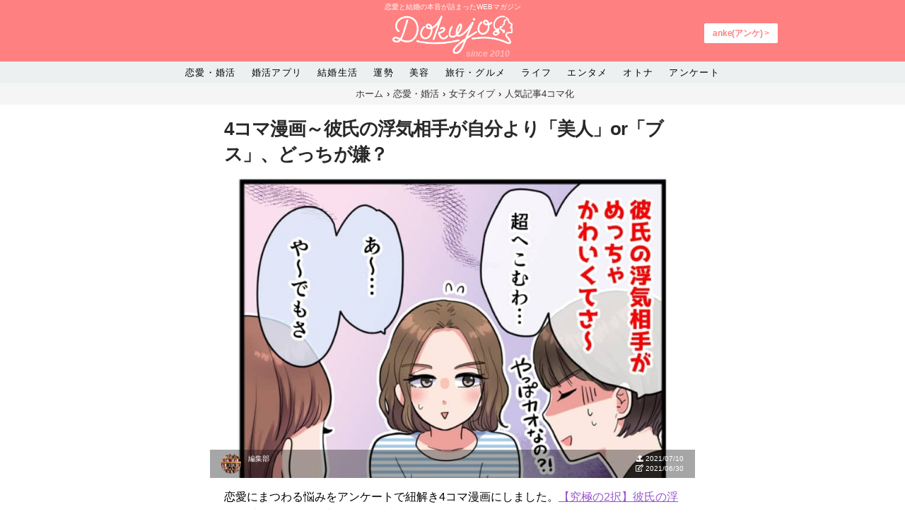

--- FILE ---
content_type: text/html; charset=UTF-8
request_url: https://dokujo.com/love/95928.html
body_size: 13464
content:
<!DOCTYPE HTML>
<html lang="ja" prefix="og: http://ogp.me/ns#">
<head prefix="og: http://ogp.me/ns# fb: http://ogp.me/ns/fb# article: http://ogp.me/ns/article#">
<meta charset="utf-8"/>
<title>
4コマ漫画～彼氏の浮気相手が自分より「美人」or「ブス」、どっちが嫌？　 - DOKUJO[どくじょ]</title>
<meta name='robots' content='max-image-preview:large' />

<!-- This site is optimized with the Yoast SEO Premium plugin v12.6.1 - https://yoast.com/wordpress/plugins/seo/ -->
<meta name="robots" content="max-snippet:-1, max-image-preview:large, max-video-preview:-1"/>
<link rel="canonical" href="https://dokujo.com/love/95928.html" />
<meta property="og:locale" content="ja_JP" />
<meta property="og:type" content="article" />
<meta property="og:title" content="4コマ漫画～彼氏の浮気相手が自分より「美人」or「ブス」、どっちが嫌？　 - DOKUJO[どくじょ]" />
<meta property="og:description" content="恋愛にまつわる悩みをアンケートで紐解き4コマ漫画にしました。【究極の2択】彼氏の..." />
<meta property="og:url" content="https://dokujo.com/love/95928.html" />
<meta property="og:site_name" content="DOKUJO[どくじょ]" />
<meta property="article:publisher" content="https://www.facebook.com/dokujo" />
<meta property="article:tag" content="人気記事4コマ化" />
<meta property="article:tag" content="DOKUJO" />
<meta property="article:section" content="恋愛・婚活" />
<meta property="article:published_time" content="2021-07-10T05:13:38+00:00" />
<meta property="article:modified_time" content="2021-06-30T05:23:38+00:00" />
<meta property="og:updated_time" content="2021-06-30T05:23:38+00:00" />
<meta property="og:image" content="https://dokujo.com/wp-content/uploads/2021/07/uwaki01.jpg" />
<meta property="og:image:secure_url" content="https://dokujo.com/wp-content/uploads/2021/07/uwaki01.jpg" />
<meta property="og:image:width" content="1000" />
<meta property="og:image:height" content="736" />
<meta name="twitter:card" content="summary_large_image" />
<meta name="twitter:description" content="恋愛にまつわる悩みをアンケートで紐解き4コマ漫画にしました。【究極の2択】彼氏の..." />
<meta name="twitter:title" content="4コマ漫画～彼氏の浮気相手が自分より「美人」or「ブス」、どっちが嫌？　 - DOKUJO[どくじょ]" />
<meta name="twitter:site" content="@dokujostyle" />
<meta name="twitter:image" content="https://dokujo.com/wp-content/uploads/2021/07/uwaki01.jpg" />
<meta name="twitter:creator" content="@dokujostyle" />
<!-- / Yoast SEO Premium plugin. -->

<link rel='dns-prefetch' href='//s0.wp.com' />
<link rel='dns-prefetch' href='//code.jquery.com' />
<link rel='dns-prefetch' href='//pagead2.googlesyndication.com' />
<link rel="alternate" type="application/rss+xml" title="DOKUJO[どくじょ] &raquo; 4コマ漫画～彼氏の浮気相手が自分より「美人」or「ブス」、どっちが嫌？　 のコメントのフィード" href="https://dokujo.com/love/95928.html/feed/" />
<link rel='stylesheet' id='sbi_styles-css' href='https://dokujo.com/wp-content/plugins/instagram-feed/css/sbi-styles.min.css' type='text/css' media='all' />
<link rel='stylesheet' id='wp-block-library-css' href='https://dokujo.com/wp-includes/css/dist/block-library/style.min.css' type='text/css' media='all' />
<link rel='stylesheet' id='classic-theme-styles-css' href='https://dokujo.com/wp-includes/css/classic-themes.min.css' type='text/css' media='all' />
<style id='global-styles-inline-css' type='text/css'>
body{--wp--preset--color--black: #000000;--wp--preset--color--cyan-bluish-gray: #abb8c3;--wp--preset--color--white: #ffffff;--wp--preset--color--pale-pink: #f78da7;--wp--preset--color--vivid-red: #cf2e2e;--wp--preset--color--luminous-vivid-orange: #ff6900;--wp--preset--color--luminous-vivid-amber: #fcb900;--wp--preset--color--light-green-cyan: #7bdcb5;--wp--preset--color--vivid-green-cyan: #00d084;--wp--preset--color--pale-cyan-blue: #8ed1fc;--wp--preset--color--vivid-cyan-blue: #0693e3;--wp--preset--color--vivid-purple: #9b51e0;--wp--preset--gradient--vivid-cyan-blue-to-vivid-purple: linear-gradient(135deg,rgba(6,147,227,1) 0%,rgb(155,81,224) 100%);--wp--preset--gradient--light-green-cyan-to-vivid-green-cyan: linear-gradient(135deg,rgb(122,220,180) 0%,rgb(0,208,130) 100%);--wp--preset--gradient--luminous-vivid-amber-to-luminous-vivid-orange: linear-gradient(135deg,rgba(252,185,0,1) 0%,rgba(255,105,0,1) 100%);--wp--preset--gradient--luminous-vivid-orange-to-vivid-red: linear-gradient(135deg,rgba(255,105,0,1) 0%,rgb(207,46,46) 100%);--wp--preset--gradient--very-light-gray-to-cyan-bluish-gray: linear-gradient(135deg,rgb(238,238,238) 0%,rgb(169,184,195) 100%);--wp--preset--gradient--cool-to-warm-spectrum: linear-gradient(135deg,rgb(74,234,220) 0%,rgb(151,120,209) 20%,rgb(207,42,186) 40%,rgb(238,44,130) 60%,rgb(251,105,98) 80%,rgb(254,248,76) 100%);--wp--preset--gradient--blush-light-purple: linear-gradient(135deg,rgb(255,206,236) 0%,rgb(152,150,240) 100%);--wp--preset--gradient--blush-bordeaux: linear-gradient(135deg,rgb(254,205,165) 0%,rgb(254,45,45) 50%,rgb(107,0,62) 100%);--wp--preset--gradient--luminous-dusk: linear-gradient(135deg,rgb(255,203,112) 0%,rgb(199,81,192) 50%,rgb(65,88,208) 100%);--wp--preset--gradient--pale-ocean: linear-gradient(135deg,rgb(255,245,203) 0%,rgb(182,227,212) 50%,rgb(51,167,181) 100%);--wp--preset--gradient--electric-grass: linear-gradient(135deg,rgb(202,248,128) 0%,rgb(113,206,126) 100%);--wp--preset--gradient--midnight: linear-gradient(135deg,rgb(2,3,129) 0%,rgb(40,116,252) 100%);--wp--preset--duotone--dark-grayscale: url('#wp-duotone-dark-grayscale');--wp--preset--duotone--grayscale: url('#wp-duotone-grayscale');--wp--preset--duotone--purple-yellow: url('#wp-duotone-purple-yellow');--wp--preset--duotone--blue-red: url('#wp-duotone-blue-red');--wp--preset--duotone--midnight: url('#wp-duotone-midnight');--wp--preset--duotone--magenta-yellow: url('#wp-duotone-magenta-yellow');--wp--preset--duotone--purple-green: url('#wp-duotone-purple-green');--wp--preset--duotone--blue-orange: url('#wp-duotone-blue-orange');--wp--preset--font-size--small: 13px;--wp--preset--font-size--medium: 20px;--wp--preset--font-size--large: 36px;--wp--preset--font-size--x-large: 42px;--wp--preset--spacing--20: 0.44rem;--wp--preset--spacing--30: 0.67rem;--wp--preset--spacing--40: 1rem;--wp--preset--spacing--50: 1.5rem;--wp--preset--spacing--60: 2.25rem;--wp--preset--spacing--70: 3.38rem;--wp--preset--spacing--80: 5.06rem;}:where(.is-layout-flex){gap: 0.5em;}body .is-layout-flow > .alignleft{float: left;margin-inline-start: 0;margin-inline-end: 2em;}body .is-layout-flow > .alignright{float: right;margin-inline-start: 2em;margin-inline-end: 0;}body .is-layout-flow > .aligncenter{margin-left: auto !important;margin-right: auto !important;}body .is-layout-constrained > .alignleft{float: left;margin-inline-start: 0;margin-inline-end: 2em;}body .is-layout-constrained > .alignright{float: right;margin-inline-start: 2em;margin-inline-end: 0;}body .is-layout-constrained > .aligncenter{margin-left: auto !important;margin-right: auto !important;}body .is-layout-constrained > :where(:not(.alignleft):not(.alignright):not(.alignfull)){max-width: var(--wp--style--global--content-size);margin-left: auto !important;margin-right: auto !important;}body .is-layout-constrained > .alignwide{max-width: var(--wp--style--global--wide-size);}body .is-layout-flex{display: flex;}body .is-layout-flex{flex-wrap: wrap;align-items: center;}body .is-layout-flex > *{margin: 0;}:where(.wp-block-columns.is-layout-flex){gap: 2em;}.has-black-color{color: var(--wp--preset--color--black) !important;}.has-cyan-bluish-gray-color{color: var(--wp--preset--color--cyan-bluish-gray) !important;}.has-white-color{color: var(--wp--preset--color--white) !important;}.has-pale-pink-color{color: var(--wp--preset--color--pale-pink) !important;}.has-vivid-red-color{color: var(--wp--preset--color--vivid-red) !important;}.has-luminous-vivid-orange-color{color: var(--wp--preset--color--luminous-vivid-orange) !important;}.has-luminous-vivid-amber-color{color: var(--wp--preset--color--luminous-vivid-amber) !important;}.has-light-green-cyan-color{color: var(--wp--preset--color--light-green-cyan) !important;}.has-vivid-green-cyan-color{color: var(--wp--preset--color--vivid-green-cyan) !important;}.has-pale-cyan-blue-color{color: var(--wp--preset--color--pale-cyan-blue) !important;}.has-vivid-cyan-blue-color{color: var(--wp--preset--color--vivid-cyan-blue) !important;}.has-vivid-purple-color{color: var(--wp--preset--color--vivid-purple) !important;}.has-black-background-color{background-color: var(--wp--preset--color--black) !important;}.has-cyan-bluish-gray-background-color{background-color: var(--wp--preset--color--cyan-bluish-gray) !important;}.has-white-background-color{background-color: var(--wp--preset--color--white) !important;}.has-pale-pink-background-color{background-color: var(--wp--preset--color--pale-pink) !important;}.has-vivid-red-background-color{background-color: var(--wp--preset--color--vivid-red) !important;}.has-luminous-vivid-orange-background-color{background-color: var(--wp--preset--color--luminous-vivid-orange) !important;}.has-luminous-vivid-amber-background-color{background-color: var(--wp--preset--color--luminous-vivid-amber) !important;}.has-light-green-cyan-background-color{background-color: var(--wp--preset--color--light-green-cyan) !important;}.has-vivid-green-cyan-background-color{background-color: var(--wp--preset--color--vivid-green-cyan) !important;}.has-pale-cyan-blue-background-color{background-color: var(--wp--preset--color--pale-cyan-blue) !important;}.has-vivid-cyan-blue-background-color{background-color: var(--wp--preset--color--vivid-cyan-blue) !important;}.has-vivid-purple-background-color{background-color: var(--wp--preset--color--vivid-purple) !important;}.has-black-border-color{border-color: var(--wp--preset--color--black) !important;}.has-cyan-bluish-gray-border-color{border-color: var(--wp--preset--color--cyan-bluish-gray) !important;}.has-white-border-color{border-color: var(--wp--preset--color--white) !important;}.has-pale-pink-border-color{border-color: var(--wp--preset--color--pale-pink) !important;}.has-vivid-red-border-color{border-color: var(--wp--preset--color--vivid-red) !important;}.has-luminous-vivid-orange-border-color{border-color: var(--wp--preset--color--luminous-vivid-orange) !important;}.has-luminous-vivid-amber-border-color{border-color: var(--wp--preset--color--luminous-vivid-amber) !important;}.has-light-green-cyan-border-color{border-color: var(--wp--preset--color--light-green-cyan) !important;}.has-vivid-green-cyan-border-color{border-color: var(--wp--preset--color--vivid-green-cyan) !important;}.has-pale-cyan-blue-border-color{border-color: var(--wp--preset--color--pale-cyan-blue) !important;}.has-vivid-cyan-blue-border-color{border-color: var(--wp--preset--color--vivid-cyan-blue) !important;}.has-vivid-purple-border-color{border-color: var(--wp--preset--color--vivid-purple) !important;}.has-vivid-cyan-blue-to-vivid-purple-gradient-background{background: var(--wp--preset--gradient--vivid-cyan-blue-to-vivid-purple) !important;}.has-light-green-cyan-to-vivid-green-cyan-gradient-background{background: var(--wp--preset--gradient--light-green-cyan-to-vivid-green-cyan) !important;}.has-luminous-vivid-amber-to-luminous-vivid-orange-gradient-background{background: var(--wp--preset--gradient--luminous-vivid-amber-to-luminous-vivid-orange) !important;}.has-luminous-vivid-orange-to-vivid-red-gradient-background{background: var(--wp--preset--gradient--luminous-vivid-orange-to-vivid-red) !important;}.has-very-light-gray-to-cyan-bluish-gray-gradient-background{background: var(--wp--preset--gradient--very-light-gray-to-cyan-bluish-gray) !important;}.has-cool-to-warm-spectrum-gradient-background{background: var(--wp--preset--gradient--cool-to-warm-spectrum) !important;}.has-blush-light-purple-gradient-background{background: var(--wp--preset--gradient--blush-light-purple) !important;}.has-blush-bordeaux-gradient-background{background: var(--wp--preset--gradient--blush-bordeaux) !important;}.has-luminous-dusk-gradient-background{background: var(--wp--preset--gradient--luminous-dusk) !important;}.has-pale-ocean-gradient-background{background: var(--wp--preset--gradient--pale-ocean) !important;}.has-electric-grass-gradient-background{background: var(--wp--preset--gradient--electric-grass) !important;}.has-midnight-gradient-background{background: var(--wp--preset--gradient--midnight) !important;}.has-small-font-size{font-size: var(--wp--preset--font-size--small) !important;}.has-medium-font-size{font-size: var(--wp--preset--font-size--medium) !important;}.has-large-font-size{font-size: var(--wp--preset--font-size--large) !important;}.has-x-large-font-size{font-size: var(--wp--preset--font-size--x-large) !important;}
.wp-block-navigation a:where(:not(.wp-element-button)){color: inherit;}
:where(.wp-block-columns.is-layout-flex){gap: 2em;}
.wp-block-pullquote{font-size: 1.5em;line-height: 1.6;}
</style>
<link rel='stylesheet' id='cld-font-awesome-css' href='https://dokujo.com/wp-content/plugins/comments-like-dislike/css/fontawesome/css/all.min.css' type='text/css' media='all' />
<link rel='stylesheet' id='cld-frontend-css' href='https://dokujo.com/wp-content/plugins/comments-like-dislike/css/cld-frontend.css' type='text/css' media='all' />
<link rel='stylesheet' id='wp-pagenavi-css' href='https://dokujo.com/wp-content/plugins/wp-pagenavi/pagenavi-css.css' type='text/css' media='all' />
<link rel='stylesheet' id='aurora-heatmap-css' href='https://dokujo.com/wp-content/plugins/aurora-heatmap/style.css' type='text/css' media='all' />
<link rel='stylesheet' id='jetpack_css-css' href='https://dokujo.com/wp-content/plugins/jetpack/css/jetpack.css' type='text/css' media='all' />
<script type='text/javascript' src='https://code.jquery.com/jquery-2.2.4.min.js' id='jquery-js'></script>
<script type='text/javascript' id='cld-frontend-js-extra'>
/* <![CDATA[ */
var cld_js_object = {"admin_ajax_url":"https:\/\/dokujo.com\/wp-admin\/admin-ajax.php","admin_ajax_nonce":"507daec8fe"};
/* ]]> */
</script>
<script type='text/javascript' src='https://dokujo.com/wp-content/plugins/comments-like-dislike/js/cld-frontend.js' id='cld-frontend-js'></script>
<script type='text/javascript' src='https://pagead2.googlesyndication.com/pagead/js/adsbygoogle.js' async='async' id='tds_adsbygoogle-js'></script>
<script type='text/javascript' src='https://dokujo.com/wp-content/plugins/aurora-heatmap/js/mobile-detect.min.js' id='mobile-detect-js'></script>
<script type='text/javascript' id='aurora-heatmap-reporter-js-extra'>
/* <![CDATA[ */
var aurora_heatmap_reporter = {"ajax_url":"https:\/\/dokujo.com\/wp-admin\/admin-ajax.php","action":"aurora_heatmap","interval":"10","stacks":"10","reports":"click_pc,click_mobile","debug":"0","ajax_delay_time":"3000"};
/* ]]> */
</script>
<script type='text/javascript' src='https://dokujo.com/wp-content/plugins/aurora-heatmap/js/reporter.js' id='aurora-heatmap-reporter-js'></script>
<link rel="https://api.w.org/" href="https://dokujo.com/wp-json/" /><link rel="alternate" type="application/json" href="https://dokujo.com/wp-json/wp/v2/posts/95928" /><link rel="EditURI" type="application/rsd+xml" title="RSD" href="https://dokujo.com/xmlrpc.php?rsd" />
<link rel="wlwmanifest" type="application/wlwmanifest+xml" href="https://dokujo.com/wp-includes/wlwmanifest.xml" />
<meta name="generator" content="WordPress 6.1.1" />
<link rel='shortlink' href='https://wp.me/s1wT2M-95928' />
<link rel="alternate" type="application/json+oembed" href="https://dokujo.com/wp-json/oembed/1.0/embed?url=https%3A%2F%2Fdokujo.com%2Flove%2F95928.html" />
<link rel="alternate" type="text/xml+oembed" href="https://dokujo.com/wp-json/oembed/1.0/embed?url=https%3A%2F%2Fdokujo.com%2Flove%2F95928.html&#038;format=xml" />

<!-- This site is using AdRotate v5.4.2 to display their advertisements - https://ajdg.solutions/products/adrotate-for-wordpress/ -->
<!-- AdRotate CSS -->
<style type="text/css" media="screen">
	.g { margin:0px; padding:0px; overflow:hidden; line-height:1; zoom:1; }
	.g img { height:auto; }
	.g-col { position:relative; float:left; }
	.g-col:first-child { margin-left: 0; }
	.g-col:last-child { margin-right: 0; }
	@media only screen and (max-width: 480px) {
		.g-col, .g-dyn, .g-single { width:100%; margin-left:0; margin-right:0; }
	}
</style>
<!-- /AdRotate CSS -->

<style></style>
<link rel='dns-prefetch' href='//v0.wordpress.com'/>
<style type='text/css'>img#wpstats{display:none}</style><script>
document.addEventListener('DOMContentLoaded', function() {
    for (i=0; i<document.forms.length; i++) {
        var f = document.forms[i];
        if (f.image) {
            f.encoding = "multipart/form-data";
        }
    }
});
</script>
<!-- Facebook Pixel Code -->
<script type='text/javascript'>
!function(f,b,e,v,n,t,s){if(f.fbq)return;n=f.fbq=function(){n.callMethod?
n.callMethod.apply(n,arguments):n.queue.push(arguments)};if(!f._fbq)f._fbq=n;
n.push=n;n.loaded=!0;n.version='2.0';n.queue=[];t=b.createElement(e);t.async=!0;
t.src=v;s=b.getElementsByTagName(e)[0];s.parentNode.insertBefore(t,s)}(window,
document,'script','https://connect.facebook.net/en_US/fbevents.js');
</script>
<!-- End Facebook Pixel Code -->
<script type='text/javascript'>
  fbq('init', '310583286320886', [], {
    "agent": "wordpress-6.1.1-1.7.25"
});
</script><script type='text/javascript'>
  fbq('track', 'PageView', []);
</script>
<!-- Facebook Pixel Code -->
<noscript>
<img height="1" width="1" style="display:none" alt="fbpx"
src="https://www.facebook.com/tr?id=310583286320886&ev=PageView&noscript=1" />
</noscript>
<!-- End Facebook Pixel Code -->
      <meta name="onesignal" content="wordpress-plugin"/>
          <link rel="manifest"
            href="https://dokujo.com/wp-content/plugins/onesignal-free-web-push-notifications/sdk_files/manifest.json.php?gcm_sender_id="/>
          <script src="https://cdn.onesignal.com/sdks/OneSignalSDK.js" async></script>    <script>

      window.OneSignal = window.OneSignal || [];

      OneSignal.push( function() {
        OneSignal.SERVICE_WORKER_UPDATER_PATH = "OneSignalSDKUpdaterWorker.js.php";
        OneSignal.SERVICE_WORKER_PATH = "OneSignalSDKWorker.js.php";
        OneSignal.SERVICE_WORKER_PARAM = { scope: '/' };

        OneSignal.setDefaultNotificationUrl("https://dokujo.com");
        var oneSignal_options = {};
        window._oneSignalInitOptions = oneSignal_options;

        oneSignal_options['wordpress'] = true;
oneSignal_options['appId'] = '';
oneSignal_options['autoRegister'] = false;
oneSignal_options['httpPermissionRequest'] = { };
oneSignal_options['httpPermissionRequest']['enable'] = true;
oneSignal_options['welcomeNotification'] = { };
oneSignal_options['welcomeNotification']['title'] = "";
oneSignal_options['welcomeNotification']['message'] = "";
oneSignal_options['path'] = "https://dokujo.com/wp-content/plugins/onesignal-free-web-push-notifications/sdk_files/";
oneSignal_options['promptOptions'] = { };
oneSignal_options['notifyButton'] = { };
oneSignal_options['notifyButton']['enable'] = true;
oneSignal_options['notifyButton']['position'] = 'bottom-right';
oneSignal_options['notifyButton']['theme'] = 'default';
oneSignal_options['notifyButton']['size'] = 'medium';
oneSignal_options['notifyButton']['prenotify'] = true;
oneSignal_options['notifyButton']['showCredit'] = true;
oneSignal_options['notifyButton']['text'] = {};
              OneSignal.init(window._oneSignalInitOptions);
                    });

      function documentInitOneSignal() {
        var oneSignal_elements = document.getElementsByClassName("OneSignal-prompt");

        var oneSignalLinkClickHandler = function(event) { OneSignal.push(['registerForPushNotifications']); event.preventDefault(); };        for(var i = 0; i < oneSignal_elements.length; i++)
          oneSignal_elements[i].addEventListener('click', oneSignalLinkClickHandler, false);
      }

      if (document.readyState === 'complete') {
           documentInitOneSignal();
      }
      else {
           window.addEventListener("load", function(event){
               documentInitOneSignal();
          });
      }
    </script>

<style type="text/css">.broken_link, a.broken_link {
	text-decoration: line-through;
}</style><link rel="icon" href="https://dokujo.com/wp-content/uploads/2018/03/cropped-gm6vbYBf_400x400-32x32.jpg" sizes="32x32" />
<link rel="icon" href="https://dokujo.com/wp-content/uploads/2018/03/cropped-gm6vbYBf_400x400-192x192.jpg" sizes="192x192" />
<link rel="apple-touch-icon" href="https://dokujo.com/wp-content/uploads/2018/03/cropped-gm6vbYBf_400x400-180x180.jpg" />
<meta name="msapplication-TileImage" content="https://dokujo.com/wp-content/uploads/2018/03/cropped-gm6vbYBf_400x400-270x270.jpg" />
<!-- ## NXS/OG ## --><!-- ## NXSOGTAGS ## --><!-- ## NXS/OG ## -->
<meta name="robots" content="index,follow">
<meta name="viewport" content="width=device-width, initial-scale=1.0, maximum-scale=1.0, user-scalable=no, viewport-fit=cover">
<meta name="google-site-verification" content="9l3IZGYvrk8cxGEfBKMotfPFuVNb-muuPQiREAe-gXg" />
<!-- Favicons Generated with favicon.il.ly -->
<link rel="icon" sizes="16x16 32x32 48x48 64x64" href="https://dokujo.com/wp-content/themes/dokujo/img/favicon.ico?ver=20161115"/>
<!-- Begin Mieruca Embed Code -->
<script type="text/javascript" id="mierucajs">
window.__fid = window.__fid || [];__fid.push([324733455]);
(function() {
function mieruca(){if(typeof window.__fjsld != "undefined") return; window.__fjsld = 1; var fjs = document.createElement('script'); fjs.type = 'text/javascript'; fjs.async = true; fjs.id = "fjssync"; var timestamp = new Date;fjs.src = ('https:' == document.location.protocol ? 'https' : 'http') + '://hm.mieru-ca.com/service/js/mieruca-hm.js?v='+ timestamp.getTime(); var x = document.getElementsByTagName('script')[0]; x.parentNode.insertBefore(fjs, x); };
setTimeout(mieruca, 500); document.readyState != "complete" ? (window.attachEvent ? window.attachEvent("onload", mieruca) : window.addEventListener("load", mieruca, false)) : mieruca();
})();
</script>
<!-- End Mieruca Embed Code -->
	<!--[if IE]>
        <link rel="shortcut icon" href="favicon.ico"/>
        <![endif]-->
<script async src="https://www.googletagmanager.com/gtag/js?id=UA-18172001-1"></script>
<script>

var dimensionValue1 = '恋愛・婚活';
var dimensionValue2 = '編集部';


  window.dataLayer = window.dataLayer || [];
  function gtag(){dataLayer.push(arguments);}
  gtag('js', new Date());

  //gtag('set', 'dimension4', dimensionValue2);
//gtag('set', 'dimension5', dimensionValue1);
  gtag('config', 'UA-18172001-1', {
            'custom_map': {'dimension4': 'catdimention',
        'dimension5': 'authordimention'  }
        ,'catdimention': dimensionValue2,'authordimention': dimensionValue1
        });

</script>
<script type="text/javascript">
      	jQuery(document).ready(function(){
      		jQuery('a.link').click(function(){
      		var url = jQuery(this).attr('href');
      		var file = url.match(".+/(.+?)$")[1];
      		var ext = 'none';
      		var fary = file.split('.');
      		if(fary.length !== 0){
      			ext = fary.pop();
      		}
      		_gaq.push(['_trackEvent', 'link', $(this).attr("title")]);
      	});
        });
        </script>
<script>
!function (w, d, t) {
  w.TiktokAnalyticsObject=t;var ttq=w[t]=w[t]||[];ttq.methods=["page","track","identify","instances","debug","on","off","once","ready","alias","group","enableCookie","disableCookie"],ttq.setAndDefer=function(t,e){t[e]=function(){t.push([e].concat(Array.prototype.slice.call(arguments,0)))}};for(var i=0;i<ttq.methods.length;i++)ttq.setAndDefer(ttq,ttq.methods[i]);ttq.instance=function(t){for(var e=ttq._i[t]||[],n=0;n<ttq.methods.length;n++)ttq.setAndDefer(e,ttq.methods[n]);return e},ttq.load=function(e,n){var i="https://analytics.tiktok.com/i18n/pixel/events.js";ttq._i=ttq._i||{},ttq._i[e]=[],ttq._i[e]._u=i,ttq._t=ttq._t||{},ttq._t[e]=+new Date,ttq._o=ttq._o||{},ttq._o[e]=n||{};var o=document.createElement("script");o.type="text/javascript",o.async=!0,o.src=i+"?sdkid="+e+"&lib="+t;var a=document.getElementsByTagName("script")[0];a.parentNode.insertBefore(o,a)};

  ttq.load('CCGJ5QBC77U4E617OU4G');
  ttq.page();
}(window, document, 'ttq');
</script>
	<link rel='stylesheet' href='https://dokujo.com/wp-content/themes/dokujo/style.css?var=200' type='text/css' media='all' />
<style type="text/css">
<!--
.renai_btn ul {
	margin: 0px;
	padding: 0px;
}
.renai_btn ul li {
	float: left;
	text-align: center;
	list-style-type: none;
	width: 100%;
}
.renai_btn ul a {
	text-align: center;
	margin: 0px;
	padding: 0px;
	display: block;
	background-color: #FFF0FF;
	text-decoration: none;
}
.renai_btn ul a.hako {
	background-color: #FFEACA;
	padding-top: 5px;
	padding-bottom: 5px;
}
.renai_btn ul a:hover {
	display: block;
	text-decoration: none;
	background-color: #FFE3BB;
	color: #FFFFFF;
}
.sml_txt {
	font-size: 50%;
}
-->
</style>
<link href="https://stackpath.bootstrapcdn.com/font-awesome/4.7.0/css/font-awesome.min.css" rel="stylesheet" integrity="sha384-wvfXpqpZZVQGK6TAh5PVlGOfQNHSoD2xbE+QkPxCAFlNEevoEH3Sl0sibVcOQVnN" crossorigin="anonymous">
<script src="https://cdnjs.cloudflare.com/ajax/libs/jquery-cookie/1.4.1/jquery.cookie.min.js" integrity="sha256-1A78rJEdiWTzco6qdn3igTBv9VupN3Q1ozZNTR4WE/Y=" crossorigin="anonymous"></script>
</head>
<body class="post-template-default single single-post postid-95928 single-format-standard parent-category- dokujo desktop chrome">
<div class="clear-both"></div>
<div id="fb-root"></div>
<script>window.fbAsyncInit=function(){FB.init({appId:'408087636019009',xfbml:true,version:'v2.2'})};(function(d,s,id){var js,fjs=d.getElementsByTagName(s)[0];if(d.getElementById(id)){return}js=d.createElement(s);js.id=id;js.src="//connect.facebook.net/en_US/sdk.js";fjs.parentNode.insertBefore(js,fjs)}(document,'script','facebook-jssdk'));</script>
<header id="site_header" class="site-header">
    <a href="#" id="nav_open" class="site-header-button--bars responsive-nav-icon"></a> <a href="#" class="site-header-button--search responsive-nav-icon"></a>
    <div class="site-header__copy">恋愛と結婚の本音が詰まったWEBマガジン</div>
  <div class="site-header__brand">
    <div class="site-header__h1">
      <div> <a href="https://dokujo.com/"><img src="https://i2.wp.com/dokujo.com/wp-content/themes/dokujo/img/newdokujologo.png" alt="恋愛と結婚の本音が詰まったWEBマガジン"  class="brand-logo"></a><div id="since_dokujo">since 2010</div> </div>
    </div>
        <a href="https://anke.jp/">
    <div class="bbsbt">anke(アンケ) &gt;</div>
    </a>
<!--    <div id="search_box" class="site-header__searchbox">
      <div class="site-header__searchicon"> </div>
          </div> -->
          </div>
</header>
<div class="site-header__navwrap clearfix">
    <nav id="glonav" class="site-header__navigation navmenu navmenu-default navmenu-fixed-left offcanvas" align="center">
        <div>
      <ul class="nav navmenu-nav glonav__cat-list" align="center">

        <li class="glonav__cat-list__item--love"><a href="/category/love/">恋愛・婚活</a></li>
        <li class="glonav__cat-list__item--love"><a href="/category/konkatuapri/">婚活アプリ</a></li>
        <li class="glonav__cat-list__item--love"><a href="/category/marry/">結婚生活</a></li>
        <li class="glonav__cat-list__item--love"><a href="/category/culture/">運勢</a></li>
        <li class="glonav__cat-list__item--love"><a href="/category/beauty/">美容</a></li>
        <li class="glonav__cat-list__item--love"><a href="/category/goout/">旅行・グルメ</a></li>
        <li class="glonav__cat-list__item--love"><a href="/category/lifestyle/">ライフ</a></li>
        <li class="glonav__cat-list__item--love"><a href="/category/entertainment/">エンタメ</a></li>
        <li class="glonav__cat-list__item--love"><a href="/aboutsexuality/">オトナ</a></li>
          <li class="glonav__cat-list__item--love"><a href="https://anke.jp/">アンケート</a></li>
      </ul>
    </div>
          </nav>
</div>
<div id="breadcrumb"><ul><li itemscope itemtype="http://data-vocabulary.org/Breadcrumb"><a href="https://dokujo.com/" class="home" itemprop="url" ><span itemprop="title">ホーム</span></a></li><li itemscope itemtype="http://data-vocabulary.org/Breadcrumb"><a href="/category/love/" itemprop="url" ><span itemprop="title">恋愛・婚活</span></a></li><li itemscope itemtype="http://data-vocabulary.org/Breadcrumb"><a href="/category/love/woman-type/" itemprop="url" ><span itemprop="title" >女子タイプ</span></a></li><li itemscope itemtype="http://data-vocabulary.org/Breadcrumb"><a href="/category/love/woman-type/2916/" itemprop="url" ><span itemprop="title">人気記事4コマ化</span></a></li></ul></div><div id="site_page" class="site">
  <div class="container">
    <div class="post__content container">
      <div class="col-md-8">
        <article id="post_95928" class="post article parent-category- post-95928 type-post status-publish format-standard has-post-thumbnail hentry category-love tag-3196 tag-2916">
          <h1 class="article-header__title" itemprop="headline">
            4コマ漫画～彼氏の浮気相手が自分より「美人」or「ブス」、どっちが嫌？　                      </h1>
          <figure class="post__header__figure"> <img width="825" height="510" src="https://dokujo.com/wp-content/uploads/2021/07/uwaki01-825x510.jpg" class="attachment-post-thumbnail size-post-thumbnail wp-post-image" alt="" decoding="async" loading="lazy" />            <div class="article-header__date">
              <div class="article-author">
                <div class="pfc__wrap">
                                    <a href="https://dokujo.com/author/dokujo/" rel="author">
                  <div class="article-author__avatar">
                    <img alt='編集部' src='https://dokujo.com/wp-content/uploads/2020/02/iStock-900301626-100x100.jpeg' class='avatar avatar-100 photo' height='100' width='100' /><img alt='編集部' src='https://dokujo.com/wp-content/uploads/2020/02/iStock-900301626-80x80.jpeg' class='avatar avatar-80 photo' height='80' width='80' />                  </div>
                  </a> 
                  <!-- .author-avatar -->
                  <div class="article-author__description" itemprop="author" itemscope itemtype="https://schema.org/Person"> <span class="author-title" itemprop="name"><a href="https://dokujo.com/author/dokujo/">編集部</a> </span> </div>
                  <!-- .author-description -->
                                    <div class="article-header__date-update"> <span itemprop="dateModified"><i class="fas fa-upload"></i>
                    2021/07/10                    <br />
                                        <i class="far fa-edit"></i>
                    2021/06/30                                        </span> </div>
                </div>
              </div>
            </div>
          </figure>
          <div class="inner">
            <header class="post__header">
              <div class="row">
                              </div>
              <!-- .wrapper --> 
            </header>
            <!-- .post-meta -->
            <p>恋愛にまつわる悩みをアンケートで紐解き4コマ漫画にしました。<a href="https://anke.jp/120209.html" rel="external nofollow" class="broken_link">【究極の2択】彼氏の浮気相手が自分より「美人」or「ブス」、どっちが嫌？　</a></p>
<p>調査元：<span class="css-901oao css-16my406 r-1tl8opc r-bcqeeo r-qvutc0">アンケートサイト『anke(アンケ)~</span><span class="css-901oao css-16my406 r-1tl8opc r-bcqeeo r-qvutc0"><span class="css-901oao css-16my406 r-1tl8opc r-bcqeeo r-qvutc0">世の中の話題がサクっとわかる～』</span></span><span class="css-901oao css-16my406 r-1tl8opc r-bcqeeo r-qvutc0"></span></p>
<h2 style="text-align: center;">↓↓公式instagramで最新の恋愛漫画が読める↓↓</h2>
<p style="text-align: center;"><a href="https://www.instagram.com/anke.jp/" rel="external nofollow">今すぐフォローする</a></p>
<p><img decoding="async" loading="lazy" src="https://dokujo.com/wp-content/uploads/2021/07/8608c6995cca28a829b4fc9f3f6801c4.jpg" alt="" class="aligncenter size-full wp-image-95931" width="670" height="1920" /></p>                                                                        <!--ライター紹介エリア -->
            <div id="writer_intro">
              <div class="writer-excerpt">
                <div class="archive-excerpt__thumbnail"> <img alt='編集部' src='https://dokujo.com/wp-content/uploads/2020/02/iStock-900301626-80x80.jpeg' class='avatar avatar-80 photo' height='80' width='80' /> </div>
                <div><strong>
                  編集部                  </strong></div>
                <div><p>女性の生活スタイルやキャリア、社会的課題における有益な情報を提供したい。</p>
<p></p><a href="https://dokujo.com/author/" class="writer_intro_article"> &gt;&gt; article</a></div>
              </div>
            </div>
                                                            <footer class="article-footer">
              <div class="article-footer__sharebuttons">
                <ul class="article-footer__sharebuttons__list">
                  <li><a href="http://twitter.com/intent/tweet?text=「4%E3%82%B3%E3%83%9E%E6%BC%AB%E7%94%BB%EF%BD%9E%E5%BD%BC%E6%B0%8F%E3%81%AE%E6%B5%AE%E6%B0%97%E7%9B%B8%E6%89%8B%E3%81%8C%E8%87%AA%E5%88%86%E3%82%88%E3%82%8A%E3%80%8C%E7%BE%8E%E4%BA%BA%E3%80%8Dor%E3%80%8C%E3%83%96%E3%82%B9%E3%80%8D%E3%80%81%E3%81%A9%E3%81%A3%E3%81%A1%E3%81%8C%E5%AB%8C%EF%BC%9F%E3%80%80」｜DOKUJO[独女]&amp;url=https://dokujo.com/love/95928.html&amp;via=dokujostyle" class="twitter"><span class="text">twitter</span></i></a></li>
                  <li><a href="http://www.facebook.com/sharer.php?u=https://dokujo.com/love/95928.html&amp;t=「4%E3%82%B3%E3%83%9E%E6%BC%AB%E7%94%BB%EF%BD%9E%E5%BD%BC%E6%B0%8F%E3%81%AE%E6%B5%AE%E6%B0%97%E7%9B%B8%E6%89%8B%E3%81%8C%E8%87%AA%E5%88%86%E3%82%88%E3%82%8A%E3%80%8C%E7%BE%8E%E4%BA%BA%E3%80%8Dor%E3%80%8C%E3%83%96%E3%82%B9%E3%80%8D%E3%80%81%E3%81%A9%E3%81%A3%E3%81%A1%E3%81%8C%E5%AB%8C%EF%BC%9F%E3%80%80」" class="facebook"><span class="text">facebook</span></a></li>
                  <li><a href="http://line.me/R/msg/text/?4%E3%82%B3%E3%83%9E%E6%BC%AB%E7%94%BB%EF%BD%9E%E5%BD%BC%E6%B0%8F%E3%81%AE%E6%B5%AE%E6%B0%97%E7%9B%B8%E6%89%8B%E3%81%8C%E8%87%AA%E5%88%86%E3%82%88%E3%82%8A%E3%80%8C%E7%BE%8E%E4%BA%BA%E3%80%8Dor%E3%80%8C%E3%83%96%E3%82%B9%E3%80%8D%E3%80%81%E3%81%A9%E3%81%A3%E3%81%A1%E3%81%8C%E5%AB%8C%EF%BC%9F%E3%80%80%0D%0Ahttps://dokujo.com/love/95928.html" class="line"><span class="text">LINE</span></a></li>
                </ul>
              </div>
            </footer>
           <!-- <div class="pfc__title" style="width: 100%;font-size: 15px;
    margin: 10px 0 10px 0;padding:10px;">アンケート by <a href="https://anke.jp/" target="_blank" style="color:#fff">anke</a></div>
            <iframe id="sub" class="iframe-placeholder" scrolling="no" frameborder="no" src=""  style="width: 100%;" name="cFrame"></iframe>-->
           <!--  <script language="JavaScript"><!--

                          var request = new XMLHttpRequest();

                          request.open('GET', 'https://anke.jp/api/', true);
                          request.responseType = 'json';

                          request.onload = function () {
                            var data = this.response;

                            newURL(data[0].ID);
                          };

                          request.send();

                          function newURL(nurl)
                          {

                          document.getElementById('sub').contentWindow.location.href = "https://anke.jp/" + nurl + ".html?style=iframe";

                          }
                          // -->

              <!-- window.addEventListener('message', function(e) {

                if(e.origin=="https://anke.jp"){

                  document.getElementById('sub').height = e.data;
                }
              }, false);      </script>-->
                        <div class="pfc__title" style="width: 100%;font-size: 15px;
    margin: 10px 0 10px 0;padding:10px;">この記事を読んだ人におすすめ</div>
                                    <div>
                            <ul id="related-entries" class="ad_area">
                       <li class="related-entry ad_b">
         <a href="https://dokujo.com/beauty/97406.html?ref=ad_k" rel="nofollow">
                      <div class="related-entry-thumb">
                        <div class="related-entry-img">
                          <div class="related-entry-img-inner"><img width="640" height="445" src="https://dokujo.com/wp-content/uploads/2022/08/77.jpg" class="attachment-large size-large wp-post-image" alt="" decoding="async" loading="lazy" />


                          </div>
                        </div>
                      </div>
                      <!-- /.related-entry-thumb -->
                      <div class="related-entry-content">
                        <div class="related-entry-title">インスタ美容マニアでめちゃ話題の究極デリケートゾーンケアって？</div>

                      </div>
                      </a>
                                            <!-- /.related-entry-content -->
                    </li>
            

      
  
  
                <!-- /.new-entry -->
                		                		                		  
                <!-- /.new-entry -->
                                <div class="related_a_imp"></div>
                		                   <li class="related-entry">
     <a href="https://dokujo.com/love/22475.html?ref=kotei_9" rel="nofollow">
                  <div class="related-entry-thumb">
                    <div class="related-entry-img">
                      <div class="related-entry-img-inner"><img width="640" height="384" src="https://dokujo.com/wp-content/uploads/2017/06/uranai00.png" class="attachment-large size-large wp-post-image" alt="" decoding="async" loading="lazy" />                        <!--
                        <div class="views"> 6,920 views </div>
                      -->
                      </div>
                    </div>
                    </div>
                  <!-- /.related-entry-thumb -->
                  <div class="related-entry-content">
                    <div class="related-entry-title">ゲイバー経営者が明かす、運命の人に出会える人と出会えない人の決定的な違いって？</div>

                  </div>
                  </a>
                                    <!-- /.related-entry-content -->
                </li>
        		                
                <div class="related_c_imp"></div>
                <!-- Qufooit--> 
                <script async>
  (function(d,s,o,f,p,c,t){c=d.createElement(s);c.type='text/javascript';c.charset='UTF-8';c.async=true;c.src=o+f+'?i='+p;t=d.getElementsByTagName(s)[0];t.parentNode.insertBefore(c,t);})(document,'script','//undefined/','csw_cl_b.js','aNxicQn3h5vZ5k2c')
</script>
                <div class="pfc__title" style="width: 100%;font-size: 15px;padding:10px;margin-bottom: 10px;">関連記事</div>
<li class="related-entry">
  <div class="related-entry-thumb">
        <div class="related-entry-img">
      <div class="related-entry-img-inner"> <a href="https://dokujo.com/love/95776.html"><img width="640" height="384" src="https://dokujo.com/wp-content/uploads/2021/06/202105-113159.jpg" class="attachment-large size-large wp-post-image" alt="" decoding="async" loading="lazy" />                                        <!--<div class="views">
                                                                    NEW
                                                                      </div>-->
      </div>
    </div>
      </div>
  <!-- /.related-entry-thumb -->
  <div class="related-entry-content">
    <div class="related-entry-title"> 人気掲示板4コマ漫画～冬のわき毛処理の頻度はどれくらいですか？～</a></div>
  </div>
  <!-- /.related-entry-content -->
  </a>
  </li>
<li class="related-entry">
  <div class="related-entry-thumb">
        <div class="related-entry-img">
      <div class="related-entry-img-inner"> <a href="https://dokujo.com/love/95935.html"><img width="640" height="471" src="https://dokujo.com/wp-content/uploads/2021/07/beforesex_01.jpg" class="attachment-large size-large wp-post-image" alt="" decoding="async" loading="lazy" />                                        <!--<div class="views">
                                                                    NEW
                                                                      </div>-->
      </div>
    </div>
      </div>
  <!-- /.related-entry-thumb -->
  <div class="related-entry-content">
    <div class="related-entry-title"> 4コマ漫画～結婚するまでセックスしないってアリ、ナシ？</a></div>
  </div>
  <!-- /.related-entry-content -->
  </a>
  </li>
<li class="related-entry">
  <div class="related-entry-thumb">
        <div class="related-entry-img">
      <div class="related-entry-img-inner"> <a href="https://dokujo.com/love/95903.html"><img width="640" height="468" src="https://dokujo.com/wp-content/uploads/2021/07/hatsudate_01.jpg" class="attachment-large size-large wp-post-image" alt="" decoding="async" loading="lazy" />                                        <!--<div class="views">
                                                                    NEW
                                                                      </div>-->
      </div>
    </div>
      </div>
  <!-- /.related-entry-thumb -->
  <div class="related-entry-content">
    <div class="related-entry-title"> 4コマ漫画～初デートに着てきてほしい服装はどれですか？</a></div>
  </div>
  <!-- /.related-entry-content -->
  </a>
  </li>
<li class="related-entry">
  <div class="related-entry-thumb">
        <div class="related-entry-img">
      <div class="related-entry-img-inner"> <a href="https://dokujo.com/love/95841.html"><img width="640" height="473" src="https://dokujo.com/wp-content/uploads/2021/06/111.jpg" class="attachment-large size-large wp-post-image" alt="" decoding="async" loading="lazy" />                                        <!--<div class="views">
                                                                    NEW
                                                                      </div>-->
      </div>
    </div>
      </div>
  <!-- /.related-entry-thumb -->
  <div class="related-entry-content">
    <div class="related-entry-title"> 人気掲示板4コマ漫画～彼の鼻毛が出てたら言いますか？</a></div>
  </div>
  <!-- /.related-entry-content -->
  </a>
  </li>
<li class="related-entry">
  <div class="related-entry-thumb">
        <div class="related-entry-img">
      <div class="related-entry-img-inner"> <a href="https://dokujo.com/love/95770.html"><img width="640" height="384" src="https://dokujo.com/wp-content/uploads/2021/06/202105-83203.jpg" class="attachment-large size-large wp-post-image" alt="" decoding="async" loading="lazy" />                                        <!--<div class="views">
                                                                    NEW
                                                                      </div>-->
      </div>
    </div>
      </div>
  <!-- /.related-entry-thumb -->
  <div class="related-entry-content">
    <div class="related-entry-title"> 人気掲示板4コマ漫画～専業主婦は夫に家事を手伝わせるべきでしょうか？～</a></div>
  </div>
  <!-- /.related-entry-content -->
  </a>
  </li>
<li class="related-entry">
  <div class="related-entry-thumb">
        <div class="related-entry-img">
      <div class="related-entry-img-inner"> <a href="https://dokujo.com/love/95713.html"><img width="640" height="384" src="https://dokujo.com/wp-content/uploads/2021/06/202105-109733.jpg" class="attachment-large size-large wp-post-image" alt="" decoding="async" loading="lazy" />                                        <!--<div class="views">
                                                                    NEW
                                                                      </div>-->
      </div>
    </div>
      </div>
  <!-- /.related-entry-thumb -->
  <div class="related-entry-content">
    <div class="related-entry-title"> 人気掲示板4コマ漫画～イケメン男性と普通に話すことできますか？～</a></div>
  </div>
  <!-- /.related-entry-content -->
  </a>
  </li>
<li class="related-entry">
  <div class="related-entry-thumb">
        <div class="related-entry-img">
      <div class="related-entry-img-inner"> <a href="https://dokujo.com/love/95714.html"><img width="640" height="384" src="https://dokujo.com/wp-content/uploads/2021/05/202105-108525.jpg" class="attachment-large size-large wp-post-image" alt="" decoding="async" loading="lazy" />                                        <!--<div class="views">
                                                                    NEW
                                                                      </div>-->
      </div>
    </div>
      </div>
  <!-- /.related-entry-thumb -->
  <div class="related-entry-content">
    <div class="related-entry-title"> 人気掲示板4コマ漫画～顔がタイプじゃない相手も恋愛対象になりますか？～</a></div>
  </div>
  <!-- /.related-entry-content -->
  </a>
  </li>
<li class="related-entry">
  <div class="related-entry-thumb">
        <div class="related-entry-img">
      <div class="related-entry-img-inner"> <a href="https://dokujo.com/love/95497.html"><img width="640" height="384" src="https://dokujo.com/wp-content/uploads/2021/01/202102-101893.jpg" class="attachment-large size-large wp-post-image" alt="" decoding="async" loading="lazy" />                                        <!--<div class="views">
                                                                    NEW
                                                                      </div>-->
      </div>
    </div>
      </div>
  <!-- /.related-entry-thumb -->
  <div class="related-entry-content">
    <div class="related-entry-title"> 人気掲示板4コマ漫画～略奪愛はありですか？～</a></div>
  </div>
  <!-- /.related-entry-content -->
  </a>
  </li>
<li class="related-entry">
  <div class="related-entry-thumb">
        <div class="related-entry-img">
      <div class="related-entry-img-inner"> <a href="https://dokujo.com/love/95440.html"><img width="640" height="384" src="https://dokujo.com/wp-content/uploads/2021/05/202104_84350.jpg" class="attachment-large size-large wp-post-image" alt="" decoding="async" loading="lazy" />                                        <!--<div class="views">
                                                                    NEW
                                                                      </div>-->
      </div>
    </div>
      </div>
  <!-- /.related-entry-thumb -->
  <div class="related-entry-content">
    <div class="related-entry-title"> 人気掲示板4コマ漫画～同棲している彼が朝帰りしたら理由を聞きますか？～</a></div>
  </div>
  <!-- /.related-entry-content -->
  </a>
  </li>
<li class="related-entry">
  <div class="related-entry-thumb">
        <div class="related-entry-img">
      <div class="related-entry-img-inner"> <a href="https://dokujo.com/love/95709.html"><img width="640" height="384" src="https://dokujo.com/wp-content/uploads/2021/05/202104_117317.jpg" class="attachment-large size-large wp-post-image" alt="" decoding="async" loading="lazy" />                                        <!--<div class="views">
                                                                    NEW
                                                                      </div>-->
      </div>
    </div>
      </div>
  <!-- /.related-entry-thumb -->
  <div class="related-entry-content">
    <div class="related-entry-title"> 人気掲示板4コマ漫画～結婚してから配偶者は外見に手を抜いていると思いますか？～</a></div>
  </div>
  <!-- /.related-entry-content -->
  </a>
  </li>
<li class="related-entry">
  <div class="related-entry-thumb">
        <div class="related-entry-img">
      <div class="related-entry-img-inner"> <a href="https://dokujo.com/love/95710.html"><img width="640" height="384" src="https://dokujo.com/wp-content/uploads/2021/05/202104_111723.jpg" class="attachment-large size-large wp-post-image" alt="" decoding="async" loading="lazy" />                                        <!--<div class="views">
                                                                    NEW
                                                                      </div>-->
      </div>
    </div>
      </div>
  <!-- /.related-entry-thumb -->
  <div class="related-entry-content">
    <div class="related-entry-title"> 人気掲示板4コマ漫画～相手に尽くすのと尽くされるのどちらが好きですか？～</a></div>
  </div>
  <!-- /.related-entry-content -->
  </a>
  </li>
<li class="related-entry">
  <div class="related-entry-thumb">
        <div class="related-entry-img">
      <div class="related-entry-img-inner"> <a href="https://dokujo.com/love/95705.html"><img width="640" height="384" src="https://dokujo.com/wp-content/uploads/2021/04/202104_107025.jpg" class="attachment-large size-large wp-post-image" alt="" decoding="async" loading="lazy" />                                        <!--<div class="views">
                                                                    NEW
                                                                      </div>-->
      </div>
    </div>
      </div>
  <!-- /.related-entry-thumb -->
  <div class="related-entry-content">
    <div class="related-entry-title"> 人気掲示板4コマ漫画～マッチングアプリで出会った人と何人まで同時進行していい？～</a></div>
  </div>
  <!-- /.related-entry-content -->
  </a>
  </li>
              </ul>
                                                                                  </div>
                      </div>
          <!-- /.inner --> 
        </article>
              </div>
      <!-- /.col-md-8 --> 
    </div>
    <!-- /.post__content container -->
          </div>
  <!-- /.container --> 
</div>
<!-- /.site_page" class="site" -->
<!-- .site-content -->
<!-- Instagram Feed JS -->
<script type="text/javascript">
var sbiajaxurl = "https://dokujo.com/wp-admin/admin-ajax.php";
</script>
<script type='text/javascript' src='https://s0.wp.com/wp-content/js/devicepx-jetpack.js' id='devicepx-js'></script>
<script type='text/javascript' id='toc-front-js-extra'>
/* <![CDATA[ */
var tocplus = {"smooth_scroll":"1"};
/* ]]> */
</script>
<script type='text/javascript' src='https://dokujo.com/wp-content/plugins/table-of-contents-plus-ex/front.min.js' id='toc-front-js'></script>
<script type='text/javascript' src='https://dokujo.com/wp-content/themes/dokujo/js/common.js' async='async' id='tds_common-js'></script>
<script type='text/javascript' src='https://stats.wp.com/e-202604.js' async='async' defer='defer'></script>
<script type='text/javascript'>
	_stq = window._stq || [];
	_stq.push([ 'view', {v:'ext',j:'1:7.7.3',blog:'22614424',post:'95928',tz:'9',srv:'dokujo.com'} ]);
	_stq.push([ 'clickTrackerInit', '22614424', '95928' ]);
</script>
               <footer class="site-footer">
  <div class="container">
    <div class="footer-nav-item">
      <p class="footer-nav-title">MENU</p>
      <ul class="footer-nav_menu">
         <li><i class="fa fa-angle-right" aria-hidden="true"></i> <a href="https://dokujo.com/whatsdokujo/">DOKUJOとは？</a></li>
       <li><i class="fa fa-angle-right" aria-hidden="true"></i> <a href="https://dokujo.com/lifestyle/62138.html">ライター募集</a></li>
        <!--<li><i class="fa fa-angle-right" aria-hidden="true"></i> <a href="https://dokujo.com/lifestyle/webwriter.html">無料ライター講座・東京開催日程</a></li> -->
        <li><i class="fa fa-angle-right" aria-hidden="true"></i> <a href="https://dokujo.com/author/">恋愛専門ライター・コンサルタント</a></li>
        <li><i class="fa fa-angle-right" aria-hidden="true"></i> <a href="https://dokujo.com/mediaguide/">媒体資料</a></li>
      <!--  <li><i class="fa fa-angle-right" aria-hidden="true"></i> <a href="https://dokujo.com/company/">会社概要</a></li> -->
        <li><i class="fa fa-angle-right" aria-hidden="true"></i> <a href="https://dokujo.com/recruit/">採用情報</a></li>
        <!--
         <li><i class="fa fa-angle-right" aria-hidden="true"></i> <a href="https://dokujo.com/privacy/">プライバシーポリシー</a></li> -->
     </ul>
    </div>
    <div class="footer-nav-item">
      <p class="footer-nav-title">CATEGORY</p>
      <ul class="footer-nav_menu">

      <li><i class="fa fa-angle-right" aria-hidden="true"></i> <a href="/category/love/" >恋愛・婚活</a> </li>
       <li><i class="fa fa-angle-right" aria-hidden="true"></i> <a href="/category/konkatuapri/" >婚活アプリ</a> </li>
      <li><i class="fa fa-angle-right" aria-hidden="true"></i> <a href="/category/marry/" >結婚生活</a> </li>
<li><i class="fa fa-angle-right" aria-hidden="true"></i> <a href="/category/culture/" >運勢</a> </li>      <li><i class="fa fa-angle-right" aria-hidden="true"></i> <a href="/category/beauty/" >美容</a> </li>

       <li><i class="fa fa-angle-right" aria-hidden="true"></i> <a href="/category/goout/" >旅行・グルメ</a> </li>
         <li><i class="fa fa-angle-right" aria-hidden="true"></i> <a href="/category/lifestyle/" >ライフ</a> </li>
        <li><i class="fa fa-angle-right" aria-hidden="true"></i> <a href="/category/entertainment/" >エンタメ</a> </li>
          <li><i class="fa fa-angle-right" aria-hidden="true"></i> <a href="/aboutsexuality/" >オトナ</a> </li>
                  <li><i class="fa fa-angle-right" aria-hidden="true"></i> <a href="https://anke.jp/" >アンケート</a> </li>

        <!--<li><i class="fa fa-angle-right" aria-hidden="true"></i> <a href="/aboutsexuality/" >オトナ</a> </li>-->
      </ul>
    </div>
    <div class="footer-nav-item">
      <p class="footer-nav-title">MEDIA</p>
      <ul class="footer-nav_menu">
         <li><i class="fa fa-angle-right" aria-hidden="true"></i> <a href="https://dokujo.com/media/">ゲキコミック</a></li>
     </ul>
    </div>



    <div class="clearfix"></div>
    <div class="footer-nav-item footer-nav-item2"><a href="https://twitter.com/dokujostyle" target="_blank"><div class="sns-circle"><i class="fa fa-twitter" aria-hidden="true"></i></div></a><a href="https://www.facebook.com/dokujo" target="_blank"><div class="sns-circle"> <i class="fa fa-facebook" aria-hidden="true"></i></div></a><a href="http://line.me/ti/p/@qnv7650q" target="_blank"><div class="sns-circle"><i class="fa lsf-icon" title="line" aria-hidden="true"></i></div></a><a href="https://www.instagram.com/anke.jp/" target="_blank"><div class="sns-circle"><i class="fa fa-instagram" aria-hidden="true"></i></div></a></div>
    </div><div class="clearfix">
    <div class="footer-nav-item" style="text-align:center"> <a href="https://dokujo.com/"><img src="https://dokujo.com/wp-content/themes/dokujo/img/newdokujologo.png" alt="DOKUJO[どくじょ]"  class="brand-logo" width="220px"></a><div id="since_dokujo">since 2010</div>
      <p class="site-footer__copy">恋愛と結婚の本音が詰まったWEBマガジン</p>
    </div>
    <div class="clearfix" style="margin-bottom:20px;"></div>
  </div>
  <div id="overlay"></div>
</footer>
<div class="footer-copyright-area">
<a href="https://www.dokujo.com/company/" target="_blank">
  運営者情報</a>｜  <a href="https://www.dokujo.com/privacy/" target="_blank">
  プライバシーポリシー</a>｜  <a href="https://www.dokujo.com/tokutei/" target="_blank">
  特商法取引表示</a>
  <div class="site-footer__copyright">&copy;<a href="http://www.sucmedia.co.jp/" target="_blank" style="text-decoration:underline">Sucmedia,Inc.</a> All rights reserved.</div>
</div>
<!--./class="container"-->
</body></html>
